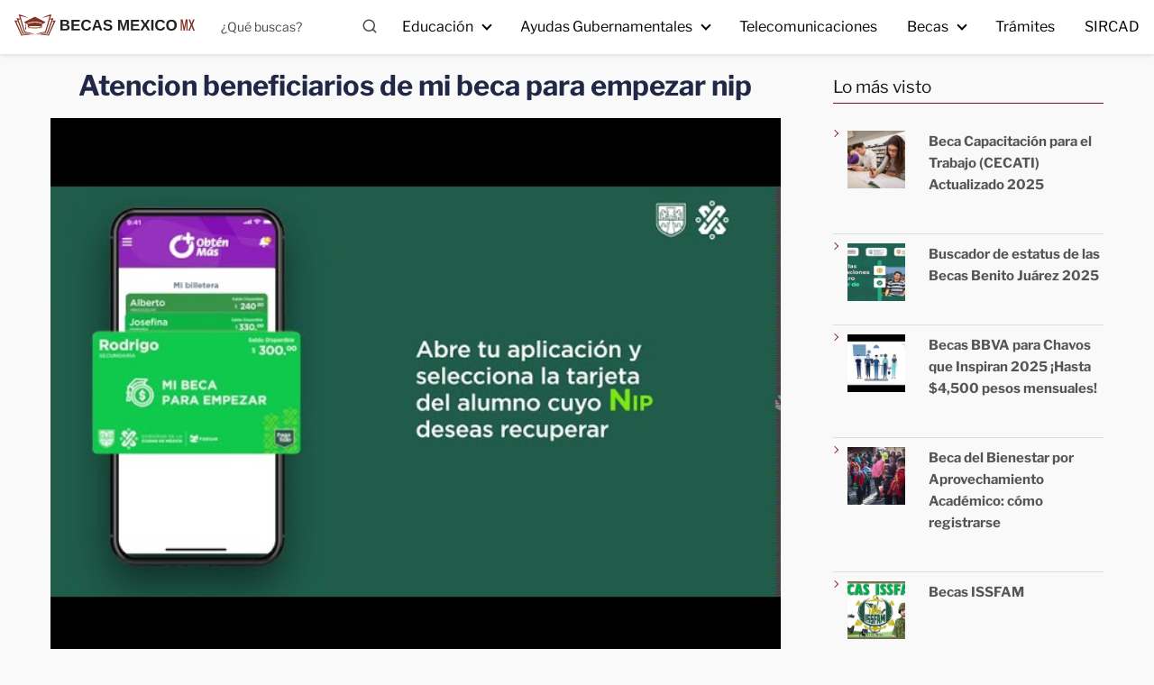

--- FILE ---
content_type: text/html; charset=UTF-8
request_url: https://becasmexicomx.com/atencion-beneficiarios-de-mi-beca-para-empezar-nip/
body_size: 16015
content:
<!DOCTYPE html>

<html lang="es" >
	
<head>
	
<meta charset="UTF-8">
<meta name="viewport" content="width=device-width, initial-scale=1.0, maximum-scale=2.0">
<meta name='robots' content='index, follow, max-image-preview:large, max-snippet:-1, max-video-preview:-1' />
	<style>img:is([sizes="auto" i], [sizes^="auto," i]) { contain-intrinsic-size: 3000px 1500px }</style>
	
	<!-- This site is optimized with the Yoast SEO Premium plugin v22.2 (Yoast SEO v25.0) - https://yoast.com/wordpress/plugins/seo/ -->
	<title>➤ Atencion beneficiarios de mi beca para empezar nip &gt; becasmexicomx.com</title>
	<meta name="description" content="Todo sobre &quot;Mi Beca para Empezar&quot;: Uso y Seguridad del NIP La obtención de una beca representa una ajuda indispensable para muchos estudiantes. &quot;Mi Beca" />
	<link rel="canonical" href="https://becasmexicomx.com/atencion-beneficiarios-de-mi-beca-para-empezar-nip/" />
	<meta property="og:locale" content="es_ES" />
	<meta property="og:type" content="article" />
	<meta property="og:title" content="Atencion beneficiarios de mi beca para empezar nip" />
	<meta property="og:description" content="Todo sobre &quot;Mi Beca para Empezar&quot;: Uso y Seguridad del NIP La obtención de una beca representa una ajuda indispensable para muchos estudiantes. &quot;Mi Beca" />
	<meta property="og:url" content="https://becasmexicomx.com/atencion-beneficiarios-de-mi-beca-para-empezar-nip/" />
	<meta property="og:site_name" content="Becas Mexico MX" />
	<meta property="article:published_time" content="2024-03-10T14:39:02+00:00" />
	<meta name="author" content="admin" />
	<meta name="twitter:card" content="summary_large_image" />
	<meta name="twitter:label1" content="Escrito por" />
	<meta name="twitter:data1" content="admin" />
	<meta name="twitter:label2" content="Tiempo de lectura" />
	<meta name="twitter:data2" content="2 minutos" />
	<script type="application/ld+json" class="yoast-schema-graph">{"@context":"https://schema.org","@graph":[{"@type":"Article","@id":"https://becasmexicomx.com/atencion-beneficiarios-de-mi-beca-para-empezar-nip/#article","isPartOf":{"@id":"https://becasmexicomx.com/atencion-beneficiarios-de-mi-beca-para-empezar-nip/"},"author":{"name":"admin","@id":"https://becasmexicomx.com/#/schema/person/b7696bd7339f250a97cf755827a87015"},"headline":"Atencion beneficiarios de mi beca para empezar nip","datePublished":"2024-03-10T14:39:02+00:00","mainEntityOfPage":{"@id":"https://becasmexicomx.com/atencion-beneficiarios-de-mi-beca-para-empezar-nip/"},"wordCount":422,"commentCount":0,"publisher":{"@id":"https://becasmexicomx.com/#organization"},"image":{"@id":"https://becasmexicomx.com/atencion-beneficiarios-de-mi-beca-para-empezar-nip/#primaryimage"},"thumbnailUrl":"https://becasmexicomx.com/wp-content/uploads/2024/03/atencion-beneficiarios-de-mi-beca-para-empezar-nip.jpg","articleSection":["Educación"],"inLanguage":"es","potentialAction":[{"@type":"CommentAction","name":"Comment","target":["https://becasmexicomx.com/atencion-beneficiarios-de-mi-beca-para-empezar-nip/#respond"]}]},{"@type":"WebPage","@id":"https://becasmexicomx.com/atencion-beneficiarios-de-mi-beca-para-empezar-nip/","url":"https://becasmexicomx.com/atencion-beneficiarios-de-mi-beca-para-empezar-nip/","name":"➤ Atencion beneficiarios de mi beca para empezar nip > becasmexicomx.com","isPartOf":{"@id":"https://becasmexicomx.com/#website"},"primaryImageOfPage":{"@id":"https://becasmexicomx.com/atencion-beneficiarios-de-mi-beca-para-empezar-nip/#primaryimage"},"image":{"@id":"https://becasmexicomx.com/atencion-beneficiarios-de-mi-beca-para-empezar-nip/#primaryimage"},"thumbnailUrl":"https://becasmexicomx.com/wp-content/uploads/2024/03/atencion-beneficiarios-de-mi-beca-para-empezar-nip.jpg","datePublished":"2024-03-10T14:39:02+00:00","description":"Todo sobre \"Mi Beca para Empezar\": Uso y Seguridad del NIP La obtención de una beca representa una ajuda indispensable para muchos estudiantes. \"Mi Beca","inLanguage":"es","potentialAction":[{"@type":"ReadAction","target":["https://becasmexicomx.com/atencion-beneficiarios-de-mi-beca-para-empezar-nip/"]}]},{"@type":"ImageObject","inLanguage":"es","@id":"https://becasmexicomx.com/atencion-beneficiarios-de-mi-beca-para-empezar-nip/#primaryimage","url":"https://becasmexicomx.com/wp-content/uploads/2024/03/atencion-beneficiarios-de-mi-beca-para-empezar-nip.jpg","contentUrl":"https://becasmexicomx.com/wp-content/uploads/2024/03/atencion-beneficiarios-de-mi-beca-para-empezar-nip.jpg","width":640,"height":480},{"@type":"WebSite","@id":"https://becasmexicomx.com/#website","url":"https://becasmexicomx.com/","name":"BECAS MÉXICO MX","description":"Información contrastada sobre todos los tipos de Becas que puedes optar en México reuniendo los correspondientes requisitos.","publisher":{"@id":"https://becasmexicomx.com/#organization"},"alternateName":"Información contrastada sobre todos los tipos de Becas que puedes optar en México reuniendo los correspondientes requisitos.","potentialAction":[{"@type":"SearchAction","target":{"@type":"EntryPoint","urlTemplate":"https://becasmexicomx.com/?s={search_term_string}"},"query-input":{"@type":"PropertyValueSpecification","valueRequired":true,"valueName":"search_term_string"}}],"inLanguage":"es"},{"@type":"Organization","@id":"https://becasmexicomx.com/#organization","name":"BECAS MÉXICO MX","url":"https://becasmexicomx.com/","logo":{"@type":"ImageObject","inLanguage":"es","@id":"https://becasmexicomx.com/#/schema/logo/image/","url":"https://becasmexicomx.com/wp-content/uploads/2024/03/cropped-ccdfaf635d524787b020f345f70538ff-1.png","contentUrl":"https://becasmexicomx.com/wp-content/uploads/2024/03/cropped-ccdfaf635d524787b020f345f70538ff-1.png","width":200,"height":30,"caption":"BECAS MÉXICO MX"},"image":{"@id":"https://becasmexicomx.com/#/schema/logo/image/"}},{"@type":"Person","@id":"https://becasmexicomx.com/#/schema/person/b7696bd7339f250a97cf755827a87015","name":"admin","image":{"@type":"ImageObject","inLanguage":"es","@id":"https://becasmexicomx.com/#/schema/person/image/","url":"https://secure.gravatar.com/avatar/95053f8d6c8c7d432025995216def0ab409305663fd1e34f80855561130c5eb7?s=96&d=mm&r=g","contentUrl":"https://secure.gravatar.com/avatar/95053f8d6c8c7d432025995216def0ab409305663fd1e34f80855561130c5eb7?s=96&d=mm&r=g","caption":"admin"},"sameAs":["https://becasmexicomx.com"]}]}</script>
	<!-- / Yoast SEO Premium plugin. -->


<link rel="alternate" type="application/rss+xml" title="Becas Mexico MX &raquo; Feed" href="https://becasmexicomx.com/feed/" />
<link rel="alternate" type="application/rss+xml" title="Becas Mexico MX &raquo; Feed de los comentarios" href="https://becasmexicomx.com/comments/feed/" />
<link rel="alternate" type="application/rss+xml" title="Becas Mexico MX &raquo; Comentario Atencion beneficiarios de mi beca para empezar nip del feed" href="https://becasmexicomx.com/atencion-beneficiarios-de-mi-beca-para-empezar-nip/feed/" />
<link rel='stylesheet' id='wp-block-library-css' href='https://becasmexicomx.com/wp-includes/css/dist/block-library/style.min.css?ver=6.8.1' type='text/css' media='all' />
<style id='classic-theme-styles-inline-css' type='text/css'>
/*! This file is auto-generated */
.wp-block-button__link{color:#fff;background-color:#32373c;border-radius:9999px;box-shadow:none;text-decoration:none;padding:calc(.667em + 2px) calc(1.333em + 2px);font-size:1.125em}.wp-block-file__button{background:#32373c;color:#fff;text-decoration:none}
</style>
<style id='global-styles-inline-css' type='text/css'>
:root{--wp--preset--aspect-ratio--square: 1;--wp--preset--aspect-ratio--4-3: 4/3;--wp--preset--aspect-ratio--3-4: 3/4;--wp--preset--aspect-ratio--3-2: 3/2;--wp--preset--aspect-ratio--2-3: 2/3;--wp--preset--aspect-ratio--16-9: 16/9;--wp--preset--aspect-ratio--9-16: 9/16;--wp--preset--color--black: #000000;--wp--preset--color--cyan-bluish-gray: #abb8c3;--wp--preset--color--white: #ffffff;--wp--preset--color--pale-pink: #f78da7;--wp--preset--color--vivid-red: #cf2e2e;--wp--preset--color--luminous-vivid-orange: #ff6900;--wp--preset--color--luminous-vivid-amber: #fcb900;--wp--preset--color--light-green-cyan: #7bdcb5;--wp--preset--color--vivid-green-cyan: #00d084;--wp--preset--color--pale-cyan-blue: #8ed1fc;--wp--preset--color--vivid-cyan-blue: #0693e3;--wp--preset--color--vivid-purple: #9b51e0;--wp--preset--gradient--vivid-cyan-blue-to-vivid-purple: linear-gradient(135deg,rgba(6,147,227,1) 0%,rgb(155,81,224) 100%);--wp--preset--gradient--light-green-cyan-to-vivid-green-cyan: linear-gradient(135deg,rgb(122,220,180) 0%,rgb(0,208,130) 100%);--wp--preset--gradient--luminous-vivid-amber-to-luminous-vivid-orange: linear-gradient(135deg,rgba(252,185,0,1) 0%,rgba(255,105,0,1) 100%);--wp--preset--gradient--luminous-vivid-orange-to-vivid-red: linear-gradient(135deg,rgba(255,105,0,1) 0%,rgb(207,46,46) 100%);--wp--preset--gradient--very-light-gray-to-cyan-bluish-gray: linear-gradient(135deg,rgb(238,238,238) 0%,rgb(169,184,195) 100%);--wp--preset--gradient--cool-to-warm-spectrum: linear-gradient(135deg,rgb(74,234,220) 0%,rgb(151,120,209) 20%,rgb(207,42,186) 40%,rgb(238,44,130) 60%,rgb(251,105,98) 80%,rgb(254,248,76) 100%);--wp--preset--gradient--blush-light-purple: linear-gradient(135deg,rgb(255,206,236) 0%,rgb(152,150,240) 100%);--wp--preset--gradient--blush-bordeaux: linear-gradient(135deg,rgb(254,205,165) 0%,rgb(254,45,45) 50%,rgb(107,0,62) 100%);--wp--preset--gradient--luminous-dusk: linear-gradient(135deg,rgb(255,203,112) 0%,rgb(199,81,192) 50%,rgb(65,88,208) 100%);--wp--preset--gradient--pale-ocean: linear-gradient(135deg,rgb(255,245,203) 0%,rgb(182,227,212) 50%,rgb(51,167,181) 100%);--wp--preset--gradient--electric-grass: linear-gradient(135deg,rgb(202,248,128) 0%,rgb(113,206,126) 100%);--wp--preset--gradient--midnight: linear-gradient(135deg,rgb(2,3,129) 0%,rgb(40,116,252) 100%);--wp--preset--font-size--small: 13px;--wp--preset--font-size--medium: 20px;--wp--preset--font-size--large: 36px;--wp--preset--font-size--x-large: 42px;--wp--preset--spacing--20: 0.44rem;--wp--preset--spacing--30: 0.67rem;--wp--preset--spacing--40: 1rem;--wp--preset--spacing--50: 1.5rem;--wp--preset--spacing--60: 2.25rem;--wp--preset--spacing--70: 3.38rem;--wp--preset--spacing--80: 5.06rem;--wp--preset--shadow--natural: 6px 6px 9px rgba(0, 0, 0, 0.2);--wp--preset--shadow--deep: 12px 12px 50px rgba(0, 0, 0, 0.4);--wp--preset--shadow--sharp: 6px 6px 0px rgba(0, 0, 0, 0.2);--wp--preset--shadow--outlined: 6px 6px 0px -3px rgba(255, 255, 255, 1), 6px 6px rgba(0, 0, 0, 1);--wp--preset--shadow--crisp: 6px 6px 0px rgba(0, 0, 0, 1);}:where(.is-layout-flex){gap: 0.5em;}:where(.is-layout-grid){gap: 0.5em;}body .is-layout-flex{display: flex;}.is-layout-flex{flex-wrap: wrap;align-items: center;}.is-layout-flex > :is(*, div){margin: 0;}body .is-layout-grid{display: grid;}.is-layout-grid > :is(*, div){margin: 0;}:where(.wp-block-columns.is-layout-flex){gap: 2em;}:where(.wp-block-columns.is-layout-grid){gap: 2em;}:where(.wp-block-post-template.is-layout-flex){gap: 1.25em;}:where(.wp-block-post-template.is-layout-grid){gap: 1.25em;}.has-black-color{color: var(--wp--preset--color--black) !important;}.has-cyan-bluish-gray-color{color: var(--wp--preset--color--cyan-bluish-gray) !important;}.has-white-color{color: var(--wp--preset--color--white) !important;}.has-pale-pink-color{color: var(--wp--preset--color--pale-pink) !important;}.has-vivid-red-color{color: var(--wp--preset--color--vivid-red) !important;}.has-luminous-vivid-orange-color{color: var(--wp--preset--color--luminous-vivid-orange) !important;}.has-luminous-vivid-amber-color{color: var(--wp--preset--color--luminous-vivid-amber) !important;}.has-light-green-cyan-color{color: var(--wp--preset--color--light-green-cyan) !important;}.has-vivid-green-cyan-color{color: var(--wp--preset--color--vivid-green-cyan) !important;}.has-pale-cyan-blue-color{color: var(--wp--preset--color--pale-cyan-blue) !important;}.has-vivid-cyan-blue-color{color: var(--wp--preset--color--vivid-cyan-blue) !important;}.has-vivid-purple-color{color: var(--wp--preset--color--vivid-purple) !important;}.has-black-background-color{background-color: var(--wp--preset--color--black) !important;}.has-cyan-bluish-gray-background-color{background-color: var(--wp--preset--color--cyan-bluish-gray) !important;}.has-white-background-color{background-color: var(--wp--preset--color--white) !important;}.has-pale-pink-background-color{background-color: var(--wp--preset--color--pale-pink) !important;}.has-vivid-red-background-color{background-color: var(--wp--preset--color--vivid-red) !important;}.has-luminous-vivid-orange-background-color{background-color: var(--wp--preset--color--luminous-vivid-orange) !important;}.has-luminous-vivid-amber-background-color{background-color: var(--wp--preset--color--luminous-vivid-amber) !important;}.has-light-green-cyan-background-color{background-color: var(--wp--preset--color--light-green-cyan) !important;}.has-vivid-green-cyan-background-color{background-color: var(--wp--preset--color--vivid-green-cyan) !important;}.has-pale-cyan-blue-background-color{background-color: var(--wp--preset--color--pale-cyan-blue) !important;}.has-vivid-cyan-blue-background-color{background-color: var(--wp--preset--color--vivid-cyan-blue) !important;}.has-vivid-purple-background-color{background-color: var(--wp--preset--color--vivid-purple) !important;}.has-black-border-color{border-color: var(--wp--preset--color--black) !important;}.has-cyan-bluish-gray-border-color{border-color: var(--wp--preset--color--cyan-bluish-gray) !important;}.has-white-border-color{border-color: var(--wp--preset--color--white) !important;}.has-pale-pink-border-color{border-color: var(--wp--preset--color--pale-pink) !important;}.has-vivid-red-border-color{border-color: var(--wp--preset--color--vivid-red) !important;}.has-luminous-vivid-orange-border-color{border-color: var(--wp--preset--color--luminous-vivid-orange) !important;}.has-luminous-vivid-amber-border-color{border-color: var(--wp--preset--color--luminous-vivid-amber) !important;}.has-light-green-cyan-border-color{border-color: var(--wp--preset--color--light-green-cyan) !important;}.has-vivid-green-cyan-border-color{border-color: var(--wp--preset--color--vivid-green-cyan) !important;}.has-pale-cyan-blue-border-color{border-color: var(--wp--preset--color--pale-cyan-blue) !important;}.has-vivid-cyan-blue-border-color{border-color: var(--wp--preset--color--vivid-cyan-blue) !important;}.has-vivid-purple-border-color{border-color: var(--wp--preset--color--vivid-purple) !important;}.has-vivid-cyan-blue-to-vivid-purple-gradient-background{background: var(--wp--preset--gradient--vivid-cyan-blue-to-vivid-purple) !important;}.has-light-green-cyan-to-vivid-green-cyan-gradient-background{background: var(--wp--preset--gradient--light-green-cyan-to-vivid-green-cyan) !important;}.has-luminous-vivid-amber-to-luminous-vivid-orange-gradient-background{background: var(--wp--preset--gradient--luminous-vivid-amber-to-luminous-vivid-orange) !important;}.has-luminous-vivid-orange-to-vivid-red-gradient-background{background: var(--wp--preset--gradient--luminous-vivid-orange-to-vivid-red) !important;}.has-very-light-gray-to-cyan-bluish-gray-gradient-background{background: var(--wp--preset--gradient--very-light-gray-to-cyan-bluish-gray) !important;}.has-cool-to-warm-spectrum-gradient-background{background: var(--wp--preset--gradient--cool-to-warm-spectrum) !important;}.has-blush-light-purple-gradient-background{background: var(--wp--preset--gradient--blush-light-purple) !important;}.has-blush-bordeaux-gradient-background{background: var(--wp--preset--gradient--blush-bordeaux) !important;}.has-luminous-dusk-gradient-background{background: var(--wp--preset--gradient--luminous-dusk) !important;}.has-pale-ocean-gradient-background{background: var(--wp--preset--gradient--pale-ocean) !important;}.has-electric-grass-gradient-background{background: var(--wp--preset--gradient--electric-grass) !important;}.has-midnight-gradient-background{background: var(--wp--preset--gradient--midnight) !important;}.has-small-font-size{font-size: var(--wp--preset--font-size--small) !important;}.has-medium-font-size{font-size: var(--wp--preset--font-size--medium) !important;}.has-large-font-size{font-size: var(--wp--preset--font-size--large) !important;}.has-x-large-font-size{font-size: var(--wp--preset--font-size--x-large) !important;}
:where(.wp-block-post-template.is-layout-flex){gap: 1.25em;}:where(.wp-block-post-template.is-layout-grid){gap: 1.25em;}
:where(.wp-block-columns.is-layout-flex){gap: 2em;}:where(.wp-block-columns.is-layout-grid){gap: 2em;}
:root :where(.wp-block-pullquote){font-size: 1.5em;line-height: 1.6;}
</style>
<link rel='stylesheet' id='contact-form-7-css' href='https://becasmexicomx.com/wp-content/plugins/contact-form-7/includes/css/styles.css?ver=6.0.6' type='text/css' media='all' />
<link rel='stylesheet' id='kk-star-ratings-css' href='https://becasmexicomx.com/wp-content/plugins/kk-star-ratings/src/core/public/css/kk-star-ratings.min.css?ver=5.4.10.2' type='text/css' media='all' />
<link rel='stylesheet' id='wpos-slick-style-css' href='https://becasmexicomx.com/wp-content/plugins/wp-trending-post-slider-and-widget/assets/css/slick.css?ver=1.8.3' type='text/css' media='all' />
<link rel='stylesheet' id='wtpsw-public-style-css' href='https://becasmexicomx.com/wp-content/plugins/wp-trending-post-slider-and-widget/assets/css/wtpsw-public.css?ver=1.8.3' type='text/css' media='all' />
<link rel='stylesheet' id='asap-style-css' href='https://becasmexicomx.com/wp-content/themes/asap/assets/css/main.min.css?ver=02140425' type='text/css' media='all' />
<style id='asap-style-inline-css' type='text/css'>
body {font-family: 'Libre Franklin', sans-serif !important;background: #f9f9f9;font-weight: 400 !important;}h1,h2,h3,h4,h5,h6 {font-family: 'Libre Franklin', sans-serif !important;font-weight: 700;line-height: 1.3;}h1 {color:#202747}h2,h5,h6{color:#0a0c01}h3{color:#202804}h4{color:#122103}.home-categories .article-loop:hover h3,.home-categories .article-loop:hover p {color:#122103 !important;}.grid-container .grid-item h2 {font-family: 'Poppins', sans-serif !important;font-weight: 700;font-size: 25px !important;line-height: 1.3;}.design-3 .grid-container .grid-item h2,.design-3 .grid-container .grid-item h2 {font-size: 25px !important;}.home-categories h2 {font-family: 'Poppins', sans-serif !important;font-weight: 700;font-size: calc(25px - 4px) !important;line-height: 1.3;}.home-categories .featured-post h3 {font-family: 'Poppins', sans-serif !important;font-weight: 700 !important;font-size: 25px !important;line-height: 1.3;}.home-categories .article-loop h3,.home-categories .regular-post h3 {font-family: 'Poppins', sans-serif !important;font-weight: 300 !important;}.home-categories .regular-post h3 {font-size: calc(18px - 1px) !important;}.home-categories .article-loop h3,.design-3 .home-categories .regular-post h3 {font-size: 18px !important;}.article-loop p,.article-loop h2,.article-loop h3,.article-loop h4,.article-loop span.entry-title, .related-posts p,.last-post-sidebar p,.woocommerce-loop-product__title {font-family: 'Libre Franklin', sans-serif !important;font-size: 18px !important;font-weight: 700 !important;}.article-loop-featured p,.article-loop-featured h2,.article-loop-featured h3 {font-family: 'Libre Franklin', sans-serif !important;font-size: 18px !important;font-weight: bold !important;}.article-loop .show-extract p,.article-loop .show-extract span {font-family: 'Libre Franklin', sans-serif !important;font-weight: 400 !important;}.home-categories .content-area .show-extract p {font-size: calc(18px - 2px) !important;}a {color: #0183e4;}.the-content .post-index span,.des-category .post-index span {font-size:18px;}.the-content .post-index li,.the-content .post-index a,.des-category .post-index li,.des-category .post-index a,.comment-respond > p > span > a,.asap-pros-cons-title span,.asap-pros-cons ul li span,.woocommerce #reviews #comments ol.commentlist li .comment-text p,.woocommerce #review_form #respond p,.woocommerce .comment-reply-title,.woocommerce form .form-row label, .woocommerce-page form .form-row label {font-size: calc(18px - 2px);}.content-tags a,.tagcloud a {border:1px solid #0183e4;}.content-tags a:hover,.tagcloud a:hover {color: #0183e499;}p,.the-content ul li,.the-content ol li,.content-wc ul li.content-wc ol li {color: #181818;font-size: 18px;line-height: 1.6;}.comment-author cite,.primary-sidebar ul li a,.woocommerce ul.products li.product .price,span.asap-author,.content-cluster .show-extract span,.home-categories h2 a {color: #181818;}.comment-body p,#commentform input,#commentform textarea{font-size: calc(18px - 2px);}.social-title,.primary-sidebar ul li a {font-size: calc(18px - 3px);}.breadcrumb a,.breadcrumb span,.woocommerce .woocommerce-breadcrumb {font-size: calc(18px - 5px);}.content-footer p,.content-footer li,.content-footer .widget-bottom-area,.search-header input:not([type=submit]):not([type=radio]):not([type=checkbox]):not([type=file]) {font-size: calc(18px - 4px) !important;}.search-header input:not([type=submit]):not([type=radio]):not([type=checkbox]):not([type=file]) {border:1px solid #00000026 !important;}h1 {font-size: 31px;}.archive .content-loop h1 {font-size: calc(31px - 2px);}.asap-hero h1 {font-size: 32px;}h2 {font-size: 24px;}h3 {font-size: 22px;}h4 {font-size: 20px;}.site-header,#cookiesbox {background: #ffffff;}.site-header-wc a span.count-number {border:1px solid #000000;}.content-footer {background: #ffffff;}.comment-respond > p,.area-comentarios ol > p,.error404 .content-loop p + p,.search .content-loop .search-home + p {border-bottom:1px solid #80122b}.home-categories h2:after {background: #80122b}.pagination a,.nav-links a,.woocommerce #respond input#submit,.woocommerce a.button, .woocommerce button.button,.woocommerce input.button,.woocommerce #respond input#submit.alt,.woocommerce a.button.alt,.woocommerce button.button.alt,.woocommerce input.button.alt,.wpcf7-form input.wpcf7-submit,.woocommerce-pagination .page-numbers a,.woocommerce-pagination .page-numbers span {background: #80122b;color: #FFFFFF !important;}.woocommerce div.product .woocommerce-tabs ul.tabs li.active {border-bottom: 2px solid #80122b;}.pagination a:hover,.nav-links a:hover,.woocommerce-pagination .page-numbers a:hover,.woocommerce-pagination .page-numbers span:hover {background: #80122bB3;}.woocommerce-pagination .page-numbers .current {background: #f9f9f9;color: #181818 !important;}.article-loop a span.entry-title{color:#181818 !important;}.article-loop a:hover p,.article-loop a:hover h2,.article-loop a:hover h3,.article-loop a:hover span.entry-title,.home-categories-h2 h2 a:hover {color: #0183e4 !important;}.article-loop.custom-links a:hover span.entry-title,.asap-loop-horizontal .article-loop a:hover span.entry-title {color: #181818 !important;}#commentform input,#commentform textarea {border: 2px solid #80122b;font-weight: 400 !important;}.content-loop,.content-loop-design {max-width: 1200px;}.site-header-content,.site-header-content-top {max-width: 1400px;}.content-footer {max-width: calc(1400px - 32px); }.content-footer-social {background: #ffffff1A;}.content-single {max-width: 1200px;}.content-page {max-width: 1200px;}.content-wc {max-width: 980px;}.reply a,.go-top {background: #80122b;color: #FFFFFF;}.reply a {border: 2px solid #80122b;}#commentform input[type=submit] {background: #80122b;color: #FFFFFF;}.site-header a,header,header label,.site-name h1 {color: #000000;}.content-footer a,.content-footer p,.content-footer .widget-area,.content-footer .widget-content-footer-bottom {color: #000000;}header .line {background: #000000;}.site-logo img {max-width: 250px;width:100%;}.content-footer .logo-footer img {max-width: 250px;}.search-header {margin-left: 0px;}.primary-sidebar {width:300px;}p.sidebar-title {font-size:calc(18px + 1px);}.comment-respond > p,.area-comentarios ol > p,.asap-subtitle,.asap-subtitle p {font-size:calc(18px + 2px);}.popular-post-sidebar ol a {color:#181818;font-size:calc(18px - 2px);}.popular-post-sidebar ol li:before,.primary-sidebar div ul li:before {border-color: #80122b;}.search-form input[type=submit] {background:#ffffff;}.search-form {border:2px solid #80122b;}.sidebar-title:after {background:#80122b;}.single-nav .nav-prev a:before, .single-nav .nav-next a:before {border-color:#80122b;}.single-nav a {color:#181818;font-size:calc(18px - 3px);}.the-content .post-index {border-top:2px solid #80122b;}.the-content .post-index #show-table {color:#0183e4;font-size: calc(18px - 3px);font-weight: 400;}.the-content .post-index .btn-show {font-size: calc(18px - 3px) !important;}.search-header form {width:200px;}.site-header .site-header-wc svg {stroke:#000000;}.item-featured {color:#FFFFFF;background:#dd9933;}.item-new {color:#FFFFFF;background:#e83030;}.asap-style1.asap-popular ol li:before {border:1px solid #181818;}.asap-style2.asap-popular ol li:before {border:2px solid #80122b;}.category-filters a.checked .checkbox {background-color: #80122b; border-color: #80122b;background-image: url('data:image/svg+xml;charset=UTF-8,<svg viewBox="0 0 16 16" fill="%23FFFFFF" xmlns="http://www.w3.org/2000/svg"><path d="M5.5 11.793l-3.646-3.647.708-.707L5.5 10.379l6.646-6.647.708.707-7.354 7.354z"/></svg>');}.category-filters a:hover .checkbox {border-color: #80122b;}.design-2 .content-area.latest-post-container,.design-3 .regular-posts {grid-template-columns: repeat(4, 1fr);}.checkbox .check-table svg {stroke:#80122b;}.article-content,#commentform input, #commentform textarea,.reply a,.woocommerce #respond input#submit, .woocommerce #respond input#submit.alt,.woocommerce-address-fields__field-wrapper input,.woocommerce-EditAccountForm input,.wpcf7-form input,.wpcf7-form textarea,.wpcf7-form input.wpcf7-submit,.grid-container .grid-item,.design-1 .featured-post-img,.design-1 .regular-post-img,.design-1 .lastest-post-img,.design-2 .featured-post-img,.design-2 .regular-post-img,.design-2 .lastest-post-img,.design-2 .grid-item,.design-2 .grid-item .grid-image-container,.design-2 .regular-post,.home.design-2.asap-box-design .article-loop,.design-3 .featured-post-img,.design-3 .regular-post-img,.design-3 .lastest-post-img {border-radius: 10px !important;}.pagination a, .pagination span, .nav-links a {border-radius:50%;min-width:2.5rem;}.reply a {padding:6px 8px !important;}.asap-icon,.asap-icon-single {border-radius:50%;}.asap-icon{margin-right:1px;padding:.6rem !important;}.content-footer-social {border-top-left-radius:10px;border-top-right-radius:10px;}.item-featured,.item-new,.average-rating-loop {border-radius:2px;}.content-item-category > span {border-top-left-radius: 3px;border-top-right-radius: 3px;}.woocommerce span.onsale,.woocommerce a.button,.woocommerce button.button, .woocommerce input.button, .woocommerce a.button.alt, .woocommerce button.button.alt, .woocommerce input.button.alt,.product-gallery-summary .quantity input,#add_payment_method table.cart input,.woocommerce-cart table.cart input, .woocommerce-checkout table.cart input,.woocommerce div.product form.cart .variations select {border-radius:2rem !important;}.search-home input {border-radius:2rem !important;padding: 0.875rem 1.25rem !important;}.search-home button.s-btn {margin-right:1.25rem !important;}#cookiesbox p,#cookiesbox a {color: #000000;}#cookiesbox button {background: #000000;color:#ffffff;}@media (max-width: 1050px) and (min-width:481px) {.article-loop-featured .article-image-featured {border-radius: 10px !important;}}@media (min-width:1050px) { #autocomplete-results {border-radius:3px;}ul.sub-menu,ul.sub-menu li {border-radius:10px;}.search-header input {border-radius:2rem !important;padding: 0 3 0 .85rem !important;}.search-header button.s-btn {width:2.65rem !important;}.site-header .asap-icon svg { stroke: #000000 !important;}.home .content-loop {padding-top: 1.75rem;}}@media (min-width:1050px) {.content-footer {border-top-left-radius:10px;border-top-right-radius:10px;}}.article-content {height:196px;}.content-thin .content-cluster .article-content {height:160px !important;}.last-post-sidebar .article-content {height: 140px;margin-bottom: 8px}.related-posts .article-content {height: 120px;}.asap-box-design .related-posts .article-content {min-height:120px !important;}.asap-box-design .content-thin .content-cluster .article-content {heigth:160px !important;min-height:160px !important;}@media (max-width:1050px) { .last-post-sidebar .article-content,.related-posts .article-content {height: 150px !important}}@media (max-width: 480px) {.article-content {height: 180px}}@media (min-width:480px){.asap-box-design .article-content:not(.asap-box-design .last-post-sidebar .article-content) {min-height:196px;}.asap-loop-horizontal .content-thin .asap-columns-1 .content-cluster .article-image,.asap-loop-horizontal .content-thin .asap-columns-1 .content-cluster .article-content {height:100% !important;}.asap-loop-horizontal .asap-columns-1 .article-image:not(.asap-loop-horizontal .last-post-sidebar .asap-columns-1 .article-image), .asap-loop-horizontal .asap-columns-1 .article-content:not(.asap-loop-horizontal .last-post-sidebar .asap-columns-1 .article-content) {height:100% !important;}.asap-loop-horizontal .asap-columns-2 .article-image,.asap-loop-horizontal .asap-columns-2 .article-content,.asap-loop-horizontal .content-thin .asap-columns-2 .content-cluster .article-image,.asap-loop-horizontal .content-thin .asap-columns-2 .content-cluster .article-content {min-height:140px !important;height:100% !important;}.asap-loop-horizontal .asap-columns-3 .article-image,.asap-loop-horizontal .asap-columns-3 .article-content,.asap-loop-horizontal .content-thin .asap-columns-3 .content-cluster .article-image,.asap-loop-horizontal .content-thin .asap-columns-3 .content-cluster .article-content {min-height:120px !important;height:100% !important;}.asap-loop-horizontal .asap-columns-4 .article-image,.asap-loop-horizontal .asap-columns-4 .article-content,.asap-loop-horizontal .content-thin .asap-columns-4 .content-cluster .article-image,.asap-loop-horizontal .content-thin .asap-columns-4.content-cluster .article-content {min-height:100px !important;height:100% !important;}.asap-loop-horizontal .asap-columns-5 .article-image,.asap-loop-horizontal .asap-columns-5 .article-content,.asap-loop-horizontal .content-thin .asap-columns-5 .content-cluster .article-image,.asap-loop-horizontal .content-thin .asap-columns-5 .content-cluster .article-content {min-height:90px !important;height:100% !important;}}.article-loop .article-image,.article-loop a p,.article-loop img,.article-image-featured,input,textarea,a { transition:all .2s; }.article-loop:hover .article-image,.article-loop:hover img{transform:scale(1.05) }.the-content .post-index #index-table{display:none;}.the-content .post-index {background:#80122b1A !important;border:1px solid #80122b !important;}.the-content .post-index .checkbox .check-table svg {stroke-width:1 !important;}@media(max-width: 480px) {h1, .archive .content-loop h1 {font-size: calc(31px - 8px);}.asap-hero h1 {font-size: calc(32px - 8px);}h2 {font-size: calc(24px - 4px);}h3 {font-size: calc(22px - 4px);}.article-loop-featured .article-image-featured {border-radius: 10px !important;}}@media(min-width:1050px) {.content-thin {width: calc(95% - 300px);}#menu>ul {font-size: calc(18px - 2px);} #menu ul .menu-item-has-children:after {border: solid #000000;border-width: 0 2px 2px 0;}}@media(max-width:1050px) {#menu ul li .sub-menu li a:hover { color:#0183e4 !important;}#menu ul>li ul>li>a{font-size: calc(18px - 2px);}}.last-post-sidebar {padding:0;margin-bottom:2rem !important;}.last-post-sidebar .article-loop a {display:flex !important;align-items: center;}.last-post-sidebar .article-loop p {width:100%;text-align:left !important;margin-bottom:0;font-size: calc(18px - 2px) !important;}.last-post-sidebar .article-content {margin-bottom:0 !important;margin-right:.5rem;min-width:120px;}.last-post-sidebar .article-image {height:90px !important;min-width:120px;}.last-post-sidebar article {margin-bottom:1.5rem !important;}.asap-box-design .last-post-sidebar .article-loop a {flex-direction: row;}.asap-box-design .last-post-sidebar .asap-box-container p {margin-bottom:0 !important;padding:0 10px 0 10px !important;} .asap-box-design .last-post-sidebar article:last-child { margin-bottom:3.5rem !important;}.last-post-sidebar .article-content {height:90px !important;}.the-content ul:not(#index-table) li::marker {color: #80122b;}.the-content ol:not(.post-index ol) > li::before {content: counter(li);counter-increment: li;left: -1.5em;top: 65%;color:#FFFFFF;background: #80122b;height: 1.4em;min-width: 1.22em;padding: 1px 1px 1px 2px;border-radius: 6px;border: 1px solid #80122b;line-height: 1.5em;font-size: 22px;text-align: center;font-weight: normal;float: left !important;margin-right: 14px;margin-top: 8px;}.the-content ol:not(.post-index ol) {counter-reset: li;list-style: none;padding: 0;margin-bottom: 2rem;text-shadow: 0 1px 0 rgb(255 255 255 / 50%);}.the-content ol:not(.post-index ol) > li {position: relative;display: block;padding: 0.5rem 0 0;margin: 0.5rem 0 1rem !important;border-radius: 10px;text-decoration: none;margin-left: 2px;}.asap-date-loop {font-size: calc(18px - 5px) !important;text-align:center;}.sticky {top: 22px !important;}.the-content h2:before,.the-content h2 span:before{margin-top: -20px;height: 20px;}header {position:relative !important;}@media (max-width: 1050px) {.content-single,.content-page {padding-top: 0 !important;}.content-loop {padding: 2rem;}.author .content-loop, .category .content-loop {padding: 1rem 2rem 2rem 2rem;}}.site-header {box-shadow: 0 1px 12px rgb(0 0 0 / 30%);}.content-footer .widget-area {padding-right:2rem;}footer {background: #ffffff;}.content-footer {padding:20px;}.content-footer p.widget-title {margin-bottom:10px;}.content-footer .logo-footer {width:100%;align-items:flex-start;}.content-footer-social {width: 100%;}.content-single,content-page {margin-bottom:2rem;}.content-footer-social > div {max-width: calc(1400px - 32px);margin:0 auto;}.content-footer .widget-bottom-area {margin-top:1.25rem;}.content-footer .widget-bottom-title {display: none;}@media (min-width:1050px) {.content-footer {padding:30px 0;}.content-footer .logo-footer {margin:0 1rem 0 0 !important;padding-right:2rem !important;}}@media (max-width:1050px) {.content-footer .logo-footer {margin:0 0 1rem 0 !important;}.content-footer .widget-area {margin-top:2rem !important;}} .asap-box-design .the-content .post-index { background:#f9f9f9 !important;}.asap-box-design .asap-user-comment-text {background:#f9f9f9;}.asap-box-design .asap-user-comment-text:before {border-bottom: 8px solid #f9f9f9;}@media(max-width:1050px){.content-cluster {padding: 0.5rem 0 0 !important;}}.asap-box-design .asap-show-desc .asap-box-container {flex-direction:column;justify-content:flex-start !important;align-items: flex-start !important;padding:1.5rem;}.asap-box-design .asap-show-desc .asap-box-container .show-extract span {margin-top:6px;margin-bottom:0 !important;}.asap-box-design .article-loop.asap-show-desc span.entry-title {text-align:left !important;padding:0 !important;margin-bottom: 8px !important;padding: 0 10px 0 0 !important;}.asap-box-design .asap-content-box .the-content {padding-top: 0 !important;}.asap-box-design .asap-content-box .post-thumbnail {margin-bottom: 1.5rem !important;}@media (max-width: 1050px) {header label {width: 64px;height: 64px;position: fixed;padding:0;right: 1.5rem;bottom: 6rem;border-radius: 50%;-webkit-box-shadow: 0px 4px 8px 0px rgba(0,0,0,0.5);box-shadow: 0px 4px 8px 0px rgba(0,0,0,0.5);background-color: #fff;-webkit-transition: 300ms ease all;transition: 300ms ease all;z-index:101;display: flex; align-items: center;}.site-header-content {justify-content: center;}.line {background:#282828 !important;}.circle {margin:0 auto;width: 24px;height: 24px;}#menu {top:0;margin-top:0;}}.search-header input {background:#FFFFFF !important;}.search-header button.s-btn,.search-header input::placeholder {color: #484848 !important;opacity:1 !important;}.search-header button.s-btn:hover {opacity:.7 !important;}.search-header input:not([type=submit]):not([type=radio]):not([type=checkbox]):not([type=file]) {border-color: #FFFFFF !important;}@media(min-width:768px) {.design-1 .grid-container .grid-item.item-2 h2,.design-1 .grid-container .grid-item.item-4 h2 {font-size: calc(25px - 8px) !important;}}@media (max-width: 768px) {.woocommerce ul.products[class*="columns-"] li.product,.woocommerce-page ul.products[class*="columns-"] li.product {width: 50% !important;}}
</style>
<script type="text/javascript" src="https://becasmexicomx.com/wp-includes/js/jquery/jquery.min.js?ver=3.7.1" id="jquery-core-js"></script>
<script type="text/javascript" src="https://becasmexicomx.com/wp-includes/js/jquery/jquery-migrate.min.js?ver=3.4.1" id="jquery-migrate-js"></script>

<link rel='shortlink' href='https://becasmexicomx.com/?p=792' />
		<!-- Custom Logo: hide header text -->
		<style id="custom-logo-css" type="text/css">
			.site-title, .site-description {
				position: absolute;
				clip-path: inset(50%);
			}
		</style>
		<link rel="alternate" title="oEmbed (JSON)" type="application/json+oembed" href="https://becasmexicomx.com/wp-json/oembed/1.0/embed?url=https%3A%2F%2Fbecasmexicomx.com%2Fatencion-beneficiarios-de-mi-beca-para-empezar-nip%2F" />
<link rel="alternate" title="oEmbed (XML)" type="text/xml+oembed" href="https://becasmexicomx.com/wp-json/oembed/1.0/embed?url=https%3A%2F%2Fbecasmexicomx.com%2Fatencion-beneficiarios-de-mi-beca-para-empezar-nip%2F&#038;format=xml" />
<meta name="theme-color" content="#ffffff"><link rel="preload" as="image" href="https://becasmexicomx.com/wp-content/uploads/2024/03/atencion-beneficiarios-de-mi-beca-para-empezar-nip.jpg" imagesrcset="https://becasmexicomx.com/wp-content/uploads/2024/03/atencion-beneficiarios-de-mi-beca-para-empezar-nip.jpg 640w, https://becasmexicomx.com/wp-content/uploads/2024/03/atencion-beneficiarios-de-mi-beca-para-empezar-nip-300x225.jpg 300w" imagesizes="(max-width: 640px) 100vw, 640px" /><style>@font-face {
            font-family: "Libre Franklin";
            font-style: normal;
            font-weight: 400;
            src: local(""),
            url("https://becasmexicomx.com/wp-content/themes/asap/assets/fonts/libre-franklin-400.woff2") format("woff2"),
            url("https://becasmexicomx.com/wp-content/themes/asap/assets/fonts/libre-franklin-400.woff") format("woff");
            font-display: swap;
        } @font-face {
            font-family: "Libre Franklin";
            font-style: normal;
            font-weight: 700;
            src: local(""),
            url("https://becasmexicomx.com/wp-content/themes/asap/assets/fonts/libre-franklin-700.woff2") format("woff2"),
            url("https://becasmexicomx.com/wp-content/themes/asap/assets/fonts/libre-franklin-700.woff") format("woff");
            font-display: swap;
        } @font-face {
            font-family: "Poppins";
            font-style: normal;
            font-weight: 300;
            src: local(""),
            url("https://becasmexicomx.com/wp-content/themes/asap/assets/fonts/poppins-300.woff2") format("woff2"),
            url("https://becasmexicomx.com/wp-content/themes/asap/assets/fonts/poppins-300.woff") format("woff");
            font-display: swap;
        } @font-face {
            font-family: "Poppins";
            font-style: normal;
            font-weight: 700;
            src: local(""),
            url("https://becasmexicomx.com/wp-content/themes/asap/assets/fonts/poppins-700.woff2") format("woff2"),
            url("https://becasmexicomx.com/wp-content/themes/asap/assets/fonts/poppins-700.woff") format("woff");
            font-display: swap;
        } </style>


    <!-- Schema: Organization -->
    
        <script type="application/ld+json">
    	{"@context":"http:\/\/schema.org","@type":"Organization","name":"Becas Mexico MX","alternateName":"Informaci\u00f3n contrastada sobre todos los tipos de Becas que puedes optar en M\u00e9xico reuniendo los correspondientes requisitos.","url":"https:\/\/becasmexicomx.com","logo":"https:\/\/becasmexicomx.com\/wp-content\/uploads\/2024\/03\/cropped-ccdfaf635d524787b020f345f70538ff-1.png"}    </script>
    

    <!-- Schema: Article -->
                    <script type="application/ld+json">
            {"@context":"https:\/\/schema.org","@type":"Article","mainEntityOfPage":{"@type":"WebPage","@id":"https:\/\/becasmexicomx.com\/atencion-beneficiarios-de-mi-beca-para-empezar-nip\/"},"headline":"Atencion beneficiarios de mi beca para empezar nip","image":{"@type":"ImageObject","url":"https:\/\/becasmexicomx.com\/wp-content\/uploads\/2024\/03\/atencion-beneficiarios-de-mi-beca-para-empezar-nip.jpg"},"author":{"@type":"Person","name":"admin","sameAs":"https:\/\/becasmexicomx.com\/author\/admin\/"},"publisher":{"@type":"Organization","name":"Becas Mexico MX","logo":{"@type":"ImageObject","url":"https:\/\/becasmexicomx.com\/wp-content\/uploads\/2024\/03\/cropped-ccdfaf635d524787b020f345f70538ff-1.png"}},"datePublished":"2024-03-10T14:39:02+00:00","dateModified":"2024-03-10T14:39:02+00:00"}        </script>
    


    <!-- Schema: Search -->
    
            <script type="application/ld+json">
            {"@context":"https:\/\/schema.org","@type":"WebSite","url":"https:\/\/becasmexicomx.com","potentialAction":{"@type":"SearchAction","target":{"@type":"EntryPoint","urlTemplate":"https:\/\/becasmexicomx.com\/?s={s}"},"query-input":"required name=s"}}        </script>
    



    <!-- Schema: Video -->
    
<link rel="icon" href="https://becasmexicomx.com/wp-content/uploads/2024/03/ccdfaf635d524787b020f345f70538ff-2-150x150.png" sizes="32x32" />
<link rel="icon" href="https://becasmexicomx.com/wp-content/uploads/2024/03/ccdfaf635d524787b020f345f70538ff-2.png" sizes="192x192" />
<link rel="apple-touch-icon" href="https://becasmexicomx.com/wp-content/uploads/2024/03/ccdfaf635d524787b020f345f70538ff-2.png" />
<meta name="msapplication-TileImage" content="https://becasmexicomx.com/wp-content/uploads/2024/03/ccdfaf635d524787b020f345f70538ff-2.png" />
		<style type="text/css" id="wp-custom-css">
			h2 {
    background-color: #80122b;
    color: white;
    border-radius: 8px;
    margin-bottom: 20px;
    margin-top: 20px;
    text-align: center;
    padding: 10px;
}


h3 {
    color: #80122b;
    border-radius: 8px;
    margin-bottom: 20px;
    margin-top: 20px;
    text-align: center;
    padding: 10px;
}


h1 {
    text-align: center;
}


.the-content .post-index {
    background: #fff !important;
    border-left: none;
    border-radius: 40px;
    border-right: none;
    box-shadow: 0 10px 26px rgba(0, 0, 0, 0.125);
    margin-top: 26px !important;
	  max-width: 500px;
}		</style>
			
		<script async src="https://pagead2.googlesyndication.com/pagead/js/adsbygoogle.js?client=ca-pub-4283045037129590"
     crossorigin="anonymous"></script>
</head>
	
<body class="wp-singular single postid-792 wp-theme-asap asap-box-design">
	
	
<div id="menu-overlay"></div>
	
	
	

	
<header class="site-header">

	<div class="site-header-content">
		
				
		
	
		<div class="site-logo"><a href="https://becasmexicomx.com/" class="custom-logo-link" rel="home"><img width="200" height="30" src="https://becasmexicomx.com/wp-content/uploads/2024/03/cropped-ccdfaf635d524787b020f345f70538ff-1.png" class="custom-logo" alt="Becas Mexico MX" decoding="async" /></a></div>

		

			
	
	<div class="search-header">
	    <form action="https://becasmexicomx.com/" method="get">
	        <input autocomplete="off" id="search-header" placeholder="¿Qué buscas?" value="" name="s" required>
	        <button class="s-btn" type="submit" aria-label="Buscar">
	            <svg xmlns="http://www.w3.org/2000/svg" viewBox="0 0 24 24">
	                <circle cx="11" cy="11" r="8"></circle>
	                <line x1="21" y1="21" x2="16.65" y2="16.65"></line>
	            </svg>
	        </button>
	    </form>
	    <div id="autocomplete-results">
		    <ul id="results-list">
		    </ul>
		    <div id="view-all-results" style="display: none;">
		        <a href="#" id="view-all-link" class="view-all-button">Ver todos los resultados</a>
		    </div>
		</div>
	</div>

			
						
			
		
		

<div>
	
		
	<input type="checkbox" id="btn-menu" />
	
	<label id="nav-icon" for="btn-menu">

		<div class="circle nav-icon">

			<span class="line top"></span>
			<span class="line middle"></span>
			<span class="line bottom"></span>

		</div>
		
	</label>
	
	
	<nav id="menu" itemscope="itemscope" itemtype="http://schema.org/SiteNavigationElement" role="navigation"  class="asap-float"  >
		
		
		<div class="search-responsive">

			<form action="https://becasmexicomx.com/" method="get">
				
				<input autocomplete="off" id="search-menu" placeholder="¿Qué buscas?" value="" name="s" required>
				
												
				<button class="s-btn" type="submit" aria-label="Buscar">
					<svg xmlns="http://www.w3.org/2000/svg" viewBox="0 0 24 24">
						<circle cx="11" cy="11" r="8"></circle>
						<line x1="21" y1="21" x2="16.65" y2="16.65"></line>
					</svg>
				</button>
				
			</form>	

		</div>

		
		<ul id="menu-header" class="header-menu"><li id="menu-item-842" class="menu-item menu-item-type-taxonomy menu-item-object-category current-post-ancestor current-menu-parent current-post-parent menu-item-has-children menu-item-842"><a href="https://becasmexicomx.com/category/educacion/" itemprop="url">Educación</a>
<ul class="sub-menu">
	<li id="menu-item-1032" class="menu-item menu-item-type-custom menu-item-object-custom menu-item-1032"><a href="https://becasmexicomx.com/becas-benito-juarez-que-es-estrategia-escuela-x-escuela/" itemprop="url">Escuela X Escuela</a></li>
</ul>
</li>
<li id="menu-item-843" class="menu-item menu-item-type-taxonomy menu-item-object-category menu-item-has-children menu-item-843"><a href="https://becasmexicomx.com/category/ayudas-gubernamentales/" itemprop="url">Ayudas Gubernamentales</a>
<ul class="sub-menu">
	<li id="menu-item-1030" class="menu-item menu-item-type-custom menu-item-object-custom menu-item-1030"><a href="https://becasmexicomx.com/cfdi-talones-de-pago-issste/" itemprop="url">CFDI Issste</a></li>
	<li id="menu-item-1031" class="menu-item menu-item-type-custom menu-item-object-custom menu-item-1031"><a href="https://becasmexicomx.com/cedula-de-solicitud-de-incorporacion/" itemprop="url">CSI Becas</a></li>
</ul>
</li>
<li id="menu-item-844" class="menu-item menu-item-type-taxonomy menu-item-object-category menu-item-844"><a href="https://becasmexicomx.com/category/telecomunicaciones/" itemprop="url">Telecomunicaciones</a></li>
<li id="menu-item-884" class="menu-item menu-item-type-taxonomy menu-item-object-category menu-item-has-children menu-item-884"><a href="https://becasmexicomx.com/category/becas/" itemprop="url">Becas</a>
<ul class="sub-menu">
	<li id="menu-item-1026" class="menu-item menu-item-type-custom menu-item-object-custom menu-item-1026"><a href="https://becasmexicomx.com/becas-benito-juarez-buscador-de-estatus-2024/" itemprop="url">Buscador de Estatus Becas Benito Juárez 2024</a></li>
	<li id="menu-item-1027" class="menu-item menu-item-type-custom menu-item-object-custom menu-item-1027"><a href="https://becasmexicomx.com/sistema-de-citas-becas-benito-juarez-como-agendar-una-cita/" itemprop="url">Citas Becas Benito Juárez</a></li>
	<li id="menu-item-1080" class="menu-item menu-item-type-custom menu-item-object-custom menu-item-1080"><a href="https://becasmexicomx.com/becas-uag/" itemprop="url">Becas UAG</a></li>
	<li id="menu-item-1028" class="menu-item menu-item-type-custom menu-item-object-custom menu-item-1028"><a href="https://becasmexicomx.com/becas-issfam/" itemprop="url">Becas issfam</a></li>
	<li id="menu-item-1033" class="menu-item menu-item-type-custom menu-item-object-custom menu-item-1033"><a href="https://becasmexicomx.com/beca-de-estimulo-institucional-de-formacion-de-investigadores-beifi/" itemprop="url">BEIFI</a></li>
	<li id="menu-item-1034" class="menu-item menu-item-type-custom menu-item-object-custom menu-item-1034"><a href="https://becasmexicomx.com/becas-issfam/" itemprop="url">ISSFAM Becas</a></li>
</ul>
</li>
<li id="menu-item-885" class="menu-item menu-item-type-taxonomy menu-item-object-category menu-item-885"><a href="https://becasmexicomx.com/category/tramites/" itemprop="url">Trámites</a></li>
<li id="menu-item-1029" class="menu-item menu-item-type-custom menu-item-object-custom menu-item-1029"><a href="https://becasmexicomx.com/pasos-crear-contrasena-sircad/" itemprop="url">SIRCAD</a></li>
</ul>		
				
	</nav> 
	
</div>					
	</div>
	
</header>



<main class="content-single">
	
			
			
		
					
	<article class="content-thin">
				
		
		

	
	
		
		
				    <h1>Atencion beneficiarios de mi beca para empezar nip</h1>
		
			
		
		
		
					

	

	
	
	

	
	

	

		
		
		
	
	<div class="asap-content-box">
			
			
	
	<div class="post-thumbnail"><img width="640" height="480" src="https://becasmexicomx.com/wp-content/uploads/2024/03/atencion-beneficiarios-de-mi-beca-para-empezar-nip.jpg" class="attachment-large size-large wp-post-image" alt="" decoding="async" fetchpriority="high" srcset="https://becasmexicomx.com/wp-content/uploads/2024/03/atencion-beneficiarios-de-mi-beca-para-empezar-nip.jpg 640w, https://becasmexicomx.com/wp-content/uploads/2024/03/atencion-beneficiarios-de-mi-beca-para-empezar-nip-300x225.jpg 300w" sizes="(max-width: 640px) 100vw, 640px" /></div>

		

	
	<div class="the-content">
	
	<article>
<div class="post-index"><span>Tabla de contenidos<span class="btn-show"><label class="checkbox"><input type="checkbox"/ ><span class="check-table" ><svg xmlns="http://www.w3.org/2000/svg" viewBox="0 0 24 24"><path stroke="none" d="M0 0h24v24H0z" fill="none"/><polyline points="6 9 12 15 18 9" /></svg></span></label></span></span>															<ol  id="index-table" >
					
																<li>
												<a href="#todo_sobre_mi_beca_para_empezar_uso_y_seguridad_del_nip" title="Todo sobre "Mi Beca para Empezar": Uso y Seguridad del NIP">Todo sobre "Mi Beca para Empezar": Uso y Seguridad del NIP</a>
																		</li>
																														<li>
												<a href="#que_es_el_nip_de_mi_beca_para_empezar_" title="¿Qué es el NIP de "Mi Beca para Empezar"?">¿Qué es el NIP de "Mi Beca para Empezar"?</a>
																																			<ol >
					
																<li>
												<a href="#como_elegir_un_buen_nip" title="Cómo elegir un buen NIP">Cómo elegir un buen NIP</a>
																		</li>
																														<li>
												<a href="#que_hacer_en_caso_de_olvido_del_nip_" title="¿Qué hacer en caso de olvido del NIP?">¿Qué hacer en caso de olvido del NIP?</a>
																		</li>
																						</ol>
																																									</li>
																														<li>
												<a href="#protegiendo_tu_nip" title="Protegiendo tu NIP">Protegiendo tu NIP</a>
																																			<ol >
					
																<li>
												<a href="#consejos_de_seguridad" title="Consejos de seguridad">Consejos de seguridad</a>
																		</li>
																						</ol>
																																									</li>
																														<li>
												<a href="#como_emplear_tu_nip_para_aprovechar_tu_beca_al_maximo_" title="¿Cómo emplear tu NIP para aprovechar tu beca al máximo?">¿Cómo emplear tu NIP para aprovechar tu beca al máximo?</a>
																		</li>
																																										</li>
																						</ol>
												</div><h2><span id="todo_sobre_mi_beca_para_empezar_uso_y_seguridad_del_nip">Todo sobre "Mi Beca para Empezar": Uso y Seguridad del NIP</span></h2>
<p>La obtención de una beca representa una ajuda indispensable para muchos estudiantes. "Mi Beca para Empezar" no solo es un impulso económico, sino también un estímulo para seguir adelante en la ruta de la educación. Sin embargo, es fundamental comprender bien cómo administrar el NIP de tu tarjeta, para evitar riesgos asoaciados con su uso indebido. </p>
<h2><span id="que_es_el_nip_de_mi_beca_para_empezar_">¿Qué es el NIP de "Mi Beca para Empezar"?</span></h2>
<p>El NIP (Número de Identificación Personal) de tu tarjeta de "Mi Beca para Empezar" es una clave de seguridad privada de 4 dígitos. Este número te permite realizar compras y consultar tu saldo, es por eso que es crucial mantenerlo <strong>confidencial</strong> y <strong>seguro</strong>.</p>
<h3><span id="como_elegir_un_buen_nip">Cómo elegir un buen NIP</span></h3>
<ul>
<li>Elige una combinación que no sea fácil de adivinar (evita fechas de nacimiento, secuencias, etc.).</li>
<li>Evitar compartir tu NIP con terceros.</li>
<li>No anotes tu NIP en lugares fácilmente accesibles.</li>
</ul>
<h3><span id="que_hacer_en_caso_de_olvido_del_nip_">¿Qué hacer en caso de olvido del NIP?</span></h3>
<p></p>
<div id='video-container' data-video-id='2-43yrAu6aU' style='width:100%; height:auto; max-width:587px; position: relative;'>
<div class='image-video-plugin' style='background:url("https://img.youtube.com/vi/2-43yrAu6aU/0.jpg") center no-repeat; background-size: cover;'></div>
<p>        <span class='youtube-play-button'></span><br />
        <noscript><a href='https://www.youtube.com/watch?v=2-43yrAu6aU' target='_blank' rel="noopener">Play on YouTube</a></noscript>
    </div>
<p></p>
<p>Si por alguna razón olvidaste tu NIP, es importante que solicites su restitución cuanto antes. Generalmente tendrás que ir al portal oficial o a la aplicación móvil vinculada a la beca, o incluso realizar el trámite en las oficinas correspondientes.</p>
<h2><span id="protegiendo_tu_nip">Protegiendo tu NIP</span></h2>
<p>Para evitar el fraude y el uso no autorizado de tu beca, es fundamental que protejas tu NIP. A continuación, se presentan algunos consejos para mantener seguro tu Número de Identificación Personal:</p>
<div style="clear:both; margin-top:0em; margin-bottom:1em;"><a href="https://becasmexicomx.com/apoyos-para-mejores-promedios/" target="_blank" rel="dofollow" class="u9d8794463e55e6a0f747c54ef5009430"><!-- INLINE RELATED POSTS 1/3 //--><style> .u9d8794463e55e6a0f747c54ef5009430 { padding:0px; margin: 0; padding-top:1em!important; padding-bottom:1em!important; width:100%; display: block; font-weight:bold; background-color:#F1C40F; border:0!important; border-left:4px solid #34495E!important; text-decoration:none; } .u9d8794463e55e6a0f747c54ef5009430:active, .u9d8794463e55e6a0f747c54ef5009430:hover { opacity: 1; transition: opacity 250ms; webkit-transition: opacity 250ms; text-decoration:none; } .u9d8794463e55e6a0f747c54ef5009430 { transition: background-color 250ms; webkit-transition: background-color 250ms; opacity: 1; transition: opacity 250ms; webkit-transition: opacity 250ms; } .u9d8794463e55e6a0f747c54ef5009430 .ctaText { font-weight:bold; color:#464646; text-decoration:none; font-size: 16px; } .u9d8794463e55e6a0f747c54ef5009430 .postTitle { color:#000000; text-decoration: underline!important; font-size: 16px; } .u9d8794463e55e6a0f747c54ef5009430:hover .postTitle { text-decoration: underline!important; } </style><div style="padding-left:1em; padding-right:1em;"><span class="ctaText">Interesante:</span>&nbsp; <span class="postTitle">Apoyos para mejores promedios</span></div></a></div><h3><span id="consejos_de_seguridad">Consejos de seguridad</span></h3>
<ol>
<li>Memoriza tu NIP y no lo compartas con nadie.</li>
<li>No escribas tu NIP en la tarjeta de la beca ni en ningún lugar donde pueda ser encontrado fácilmente.</li>
<li>Al usar un cajero o punto de venta, cubre con tu mano el teclado al introducir tu NIP.</li>
<li>Cambia tu NIP periódicamente, especialmente si has tenido que compartirlo por alguna situación extraordinaria.</li>
</ol>
<h2><span id="como_emplear_tu_nip_para_aprovechar_tu_beca_al_maximo_">¿Cómo emplear tu NIP para aprovechar tu beca al máximo?</span></h2>
<p>Además de ser una medida de seguridad para la protección de tus fondos, el NIP es tu llave para realizar operaciones con tu beca. Puedes:</p>
<ul>
<li>Realizar compras en establecimientos afiliados.</li>
<li>Consultar tu saldo en cajeros automáticos y otros medios disponibles.</li>
<li>Realizar operaciones en línea mediante la plataforma establecida para los beneficiarios.</li>
</ul>
<p>Siempre recuerda que la responsabilidad de mantener seguro tu NIP es exclusivamente tuya. ¡Haz buen uso de tu beca!</p>
</article>


<div class="kk-star-ratings kksr-auto kksr-align-center kksr-valign-bottom"
    data-payload='{&quot;align&quot;:&quot;center&quot;,&quot;id&quot;:&quot;792&quot;,&quot;slug&quot;:&quot;default&quot;,&quot;valign&quot;:&quot;bottom&quot;,&quot;ignore&quot;:&quot;&quot;,&quot;reference&quot;:&quot;auto&quot;,&quot;class&quot;:&quot;&quot;,&quot;count&quot;:&quot;0&quot;,&quot;legendonly&quot;:&quot;&quot;,&quot;readonly&quot;:&quot;&quot;,&quot;score&quot;:&quot;0&quot;,&quot;starsonly&quot;:&quot;&quot;,&quot;best&quot;:&quot;5&quot;,&quot;gap&quot;:&quot;5&quot;,&quot;greet&quot;:&quot;¿Te ha resultado útil este post?&quot;,&quot;legend&quot;:&quot;0\/5 - (0 votos)&quot;,&quot;size&quot;:&quot;24&quot;,&quot;title&quot;:&quot;Atencion beneficiarios de mi beca para empezar nip&quot;,&quot;width&quot;:&quot;0&quot;,&quot;_legend&quot;:&quot;{score}\/{best} - ({count} {votes})&quot;,&quot;font_factor&quot;:&quot;1.25&quot;}'>
            
<div class="kksr-stars">
    
<div class="kksr-stars-inactive">
            <div class="kksr-star" data-star="1" style="padding-right: 5px">
            

<div class="kksr-icon" style="width: 24px; height: 24px;"></div>
        </div>
            <div class="kksr-star" data-star="2" style="padding-right: 5px">
            

<div class="kksr-icon" style="width: 24px; height: 24px;"></div>
        </div>
            <div class="kksr-star" data-star="3" style="padding-right: 5px">
            

<div class="kksr-icon" style="width: 24px; height: 24px;"></div>
        </div>
            <div class="kksr-star" data-star="4" style="padding-right: 5px">
            

<div class="kksr-icon" style="width: 24px; height: 24px;"></div>
        </div>
            <div class="kksr-star" data-star="5" style="padding-right: 5px">
            

<div class="kksr-icon" style="width: 24px; height: 24px;"></div>
        </div>
    </div>
    
<div class="kksr-stars-active" style="width: 0px;">
            <div class="kksr-star" style="padding-right: 5px">
            

<div class="kksr-icon" style="width: 24px; height: 24px;"></div>
        </div>
            <div class="kksr-star" style="padding-right: 5px">
            

<div class="kksr-icon" style="width: 24px; height: 24px;"></div>
        </div>
            <div class="kksr-star" style="padding-right: 5px">
            

<div class="kksr-icon" style="width: 24px; height: 24px;"></div>
        </div>
            <div class="kksr-star" style="padding-right: 5px">
            

<div class="kksr-icon" style="width: 24px; height: 24px;"></div>
        </div>
            <div class="kksr-star" style="padding-right: 5px">
            

<div class="kksr-icon" style="width: 24px; height: 24px;"></div>
        </div>
    </div>
</div>
                

<div class="kksr-legend" style="font-size: 19.2px;">
            <span class="kksr-muted">¿Te ha resultado útil este post?</span>
    </div>
    </div>
				
	
	</div>

	
	</div>
			
	
	
<ul class="single-nav">

	<li class="nav-prev">
		
			
		<a href="https://becasmexicomx.com/beca-practicas-uabc-2016-2/" >Beca practicas uabc 2016 2</a>
		
			
	</li>

	<li class="nav-next">	
		
			
	<a href="https://becasmexicomx.com/beca-movilidad-internacional-uam-2015/" >
		
		Beca movilidad internacional uam 2015		
	</a>
		
			
	</li>		

</ul>
			
	</article>
	
		
	
<aside id="primary-sidebar" class="primary-sidebar widget-area" role="complementary">
	
		
	<div class="sticky">
		 
		
	<div><p class="sidebar-title">Lo más visto</p>			<div class="wtpsw-post-items">
				<ul>
					
<li class="wtpsw-post-li">
		<div class="wtpsw-post-thumb-left">
		<a href="https://becasmexicomx.com/beca-capacitacion-para-el-trabajo-cecati/">
		<img width="100" height="100" src="https://becasmexicomx.com/wp-content/uploads/2024/03/Beca-Capacitacion-para-el-Trabajo-CECATI-150x150.jpg" class="attachment-100x100 size-100x100 wp-post-image" alt="Beca Capacitación para el Trabajo (CECATI)" decoding="async" loading="lazy" />		</a>
	</div>
	
	<div class="wtpsw-post-thumb-right">
		<h6> <a class="wtpsw-post-title" href="https://becasmexicomx.com/beca-capacitacion-para-el-trabajo-cecati/">Beca Capacitación para el Trabajo (CECATI) Actualizado 2025</a></h6>

		
		<div class="wtpsw-post-stats">
					</div>

			</div>
</li>
<li class="wtpsw-post-li">
		<div class="wtpsw-post-thumb-left">
		<a href="https://becasmexicomx.com/becas-benito-juarez-buscador-de-estatus/">
		<img width="100" height="100" src="https://becasmexicomx.com/wp-content/uploads/2024/03/Buscador-de-estatus-de-las-Becas-Benito-Juarez-e1719846440129-150x150.webp" class="attachment-100x100 size-100x100 wp-post-image" alt="Buscador de estatus de las Becas Benito Juárez" decoding="async" loading="lazy" />		</a>
	</div>
	
	<div class="wtpsw-post-thumb-right">
		<h6> <a class="wtpsw-post-title" href="https://becasmexicomx.com/becas-benito-juarez-buscador-de-estatus/">Buscador de estatus de las Becas Benito Juárez 2025</a></h6>

		
		<div class="wtpsw-post-stats">
					</div>

			</div>
</li>
<li class="wtpsw-post-li">
		<div class="wtpsw-post-thumb-left">
		<a href="https://becasmexicomx.com/becas-bbva-para-chavos-que-inspiran/">
		<img width="100" height="100" src="https://becasmexicomx.com/wp-content/uploads/2024/03/becas-bbva-para-chavos-que-inspiran-2023-2024-150x150.jpg" class="attachment-100x100 size-100x100 wp-post-image" alt="" decoding="async" loading="lazy" />		</a>
	</div>
	
	<div class="wtpsw-post-thumb-right">
		<h6> <a class="wtpsw-post-title" href="https://becasmexicomx.com/becas-bbva-para-chavos-que-inspiran/">Becas BBVA para Chavos que Inspiran 2025 ¡Hasta $4,500 pesos mensuales!</a></h6>

		
		<div class="wtpsw-post-stats">
					</div>

			</div>
</li>
<li class="wtpsw-post-li">
		<div class="wtpsw-post-thumb-left">
		<a href="https://becasmexicomx.com/beca-del-bienestar-por-aprovechamiento-academico-como-registrarse/">
		<img width="100" height="100" src="https://becasmexicomx.com/wp-content/uploads/2025/02/Beca-del-Bienestar-por-Aprovechamiento-Academico-150x150.webp" class="attachment-100x100 size-100x100 wp-post-image" alt="Beca del Bienestar por Aprovechamiento Académico" decoding="async" loading="lazy" />		</a>
	</div>
	
	<div class="wtpsw-post-thumb-right">
		<h6> <a class="wtpsw-post-title" href="https://becasmexicomx.com/beca-del-bienestar-por-aprovechamiento-academico-como-registrarse/">Beca del Bienestar por Aprovechamiento Académico: cómo registrarse</a></h6>

		
		<div class="wtpsw-post-stats">
					</div>

			</div>
</li>
<li class="wtpsw-post-li">
		<div class="wtpsw-post-thumb-left">
		<a href="https://becasmexicomx.com/becas-issfam/">
		<img width="100" height="100" src="https://becasmexicomx.com/wp-content/uploads/2024/03/becas-issfam-150x150.jpg" class="attachment-100x100 size-100x100 wp-post-image" alt="" decoding="async" loading="lazy" />		</a>
	</div>
	
	<div class="wtpsw-post-thumb-right">
		<h6> <a class="wtpsw-post-title" href="https://becasmexicomx.com/becas-issfam/">Becas ISSFAM</a></h6>

		
		<div class="wtpsw-post-stats">
					</div>

			</div>
</li>
<li class="wtpsw-post-li">
		<div class="wtpsw-post-thumb-left">
		<a href="https://becasmexicomx.com/beca-telmex/">
		<img width="100" height="100" src="https://becasmexicomx.com/wp-content/uploads/2024/12/beca-telmex-150x150.webp" class="attachment-100x100 size-100x100 wp-post-image" alt="beca telmex" decoding="async" loading="lazy" />		</a>
	</div>
	
	<div class="wtpsw-post-thumb-right">
		<h6> <a class="wtpsw-post-title" href="https://becasmexicomx.com/beca-telmex/">Beca Telmex, requisitos, fechas de convocatorios y montos</a></h6>

		
		<div class="wtpsw-post-stats">
					</div>

			</div>
</li>
<li class="wtpsw-post-li">
		<div class="wtpsw-post-thumb-left">
		<a href="https://becasmexicomx.com/obten-mas-actualizar/">
		<img width="100" height="100" src="https://becasmexicomx.com/wp-content/uploads/2024/03/actualizar-los-datos-de-Mi-Beca-Para-Empezar-150x150.jpeg" class="attachment-100x100 size-100x100 wp-post-image" alt="actualizar los datos de Mi Beca Para Empezar" decoding="async" loading="lazy" />		</a>
	</div>
	
	<div class="wtpsw-post-thumb-right">
		<h6> <a class="wtpsw-post-title" href="https://becasmexicomx.com/obten-mas-actualizar/">Obtén más, actualizar datos Mi Beca para Empezar</a></h6>

		
		<div class="wtpsw-post-stats">
					</div>

			</div>
</li>
<li class="wtpsw-post-li">
		<div class="wtpsw-post-thumb-left">
		<a href="https://becasmexicomx.com/universidades-para-el-bienestar-convocatoria-para-aspirantes-docentes/">
		<img width="100" height="100" src="https://becasmexicomx.com/wp-content/uploads/2024/03/Convocatoria-de-Docentes-Universidad-del-Bienestar-150x150.webp" class="attachment-100x100 size-100x100 wp-post-image" alt="Convocatoria de Docentes Universidad del Bienestar" decoding="async" loading="lazy" />		</a>
	</div>
	
	<div class="wtpsw-post-thumb-right">
		<h6> <a class="wtpsw-post-title" href="https://becasmexicomx.com/universidades-para-el-bienestar-convocatoria-para-aspirantes-docentes/">Convocatoria de Docentes Universidad del Bienestar</a></h6>

		
		<div class="wtpsw-post-stats">
					</div>

			</div>
</li>
<li class="wtpsw-post-li">
		<div class="wtpsw-post-thumb-left">
		<a href="https://becasmexicomx.com/becas-de-sinaloa-becasin/">
		<img width="100" height="100" src="https://becasmexicomx.com/wp-content/uploads/2024/03/becas-de-sinaloa-becasin-150x150.jpg" class="attachment-100x100 size-100x100 wp-post-image" alt="" decoding="async" loading="lazy" />		</a>
	</div>
	
	<div class="wtpsw-post-thumb-right">
		<h6> <a class="wtpsw-post-title" href="https://becasmexicomx.com/becas-de-sinaloa-becasin/">Becas de Sinaloa BECASIN</a></h6>

		
		<div class="wtpsw-post-stats">
					</div>

			</div>
</li>
<li class="wtpsw-post-li">
		<div class="wtpsw-post-thumb-left">
		<a href="https://becasmexicomx.com/cfdi-talones-de-pago-issste/">
		<img width="100" height="100" src="https://becasmexicomx.com/wp-content/uploads/2024/04/CFDI-para-Talones-de-Pago-del-ISSSTE-150x150.jpeg" class="attachment-100x100 size-100x100 wp-post-image" alt="CFDI para Talones de Pago del ISSSTE" decoding="async" loading="lazy" />		</a>
	</div>
	
	<div class="wtpsw-post-thumb-right">
		<h6> <a class="wtpsw-post-title" href="https://becasmexicomx.com/cfdi-talones-de-pago-issste/">CFDI ISSSTE para Talones de Pago</a></h6>

		
		<div class="wtpsw-post-stats">
					</div>

			</div>
</li>				</ul>
			</div>
		</div>		
		
	</div>
		 
		
	
</aside>
	
</main>

 

	
	

	
	
	
	
			
		<span class="go-top"><span>Subir</span><i class="arrow arrow-up"></i></span>
		
	
	
	
	
	<footer>
	
		<div class="content-footer">

			<div class="widget-content-footer">
				
				
				<div class="logo-footer"><a href="https://becasmexicomx.com/" class="custom-logo-link" rel="home"><img width="200" height="30" src="https://becasmexicomx.com/wp-content/uploads/2024/03/cropped-ccdfaf635d524787b020f345f70538ff-1.png" class="custom-logo" alt="Becas Mexico MX" decoding="async" /></a></div>

				
								
					<div class="widget-area"><p class="widget-title">Enlaces de Interés</p><div class="menu-f-container"><ul id="menu-f" class="menu"><li id="menu-item-66" class="menu-item menu-item-type-post_type menu-item-object-page menu-item-66"><a href="https://becasmexicomx.com/contacto/" itemprop="url">Contacto</a></li>
<li id="menu-item-65" class="menu-item menu-item-type-post_type menu-item-object-page menu-item-65"><a href="https://becasmexicomx.com/aviso-legal/" itemprop="url">Aviso Legal</a></li>
<li id="menu-item-64" class="menu-item menu-item-type-post_type menu-item-object-page menu-item-privacy-policy menu-item-64"><a rel="privacy-policy" href="https://becasmexicomx.com/privacidad/" itemprop="url">Política de Privacidad</a></li>
<li id="menu-item-67" class="menu-item menu-item-type-post_type menu-item-object-page menu-item-67"><a href="https://becasmexicomx.com/cookies/" itemprop="url">Política de Cookies</a></li>
<li id="menu-item-63" class="menu-item menu-item-type-custom menu-item-object-custom menu-item-63"><a href="https://becasmexicomx.com/sitemap_index.xml" itemprop="url">Sitemap</a></li>
</ul></div></div>				
								
								
					<div class="widget-area"><form role="search" method="get" action="https://becasmexicomx.com/" class="wp-block-search__button-outside wp-block-search__text-button wp-block-search"    ><label class="wp-block-search__label" for="wp-block-search__input-1" >Buscar</label><div class="wp-block-search__inside-wrapper " ><input class="wp-block-search__input" id="wp-block-search__input-1" placeholder="" value="" type="search" name="s" required /><button aria-label="Buscar" class="wp-block-search__button wp-element-button" type="submit" >Buscar</button></div></form></div>				
								
								
				
			</div>

			
		</div>

	</footer>

	
	
	



	<script type="speculationrules">
{"prefetch":[{"source":"document","where":{"and":[{"href_matches":"\/*"},{"not":{"href_matches":["\/wp-*.php","\/wp-admin\/*","\/wp-content\/uploads\/*","\/wp-content\/*","\/wp-content\/plugins\/*","\/wp-content\/themes\/asap\/*","\/*\\?(.+)"]}},{"not":{"selector_matches":"a[rel~=\"nofollow\"]"}},{"not":{"selector_matches":".no-prefetch, .no-prefetch a"}}]},"eagerness":"conservative"}]}
</script>
<script type="text/javascript" src="https://becasmexicomx.com/wp-includes/js/comment-reply.min.js?ver=6.8.1" id="comment-reply-js" async="async" data-wp-strategy="async"></script>
<script type="text/javascript" src="https://becasmexicomx.com/wp-includes/js/dist/hooks.min.js?ver=4d63a3d491d11ffd8ac6" id="wp-hooks-js"></script>
<script type="text/javascript" src="https://becasmexicomx.com/wp-includes/js/dist/i18n.min.js?ver=5e580eb46a90c2b997e6" id="wp-i18n-js"></script>
<script type="text/javascript" id="wp-i18n-js-after">
/* <![CDATA[ */
wp.i18n.setLocaleData( { 'text direction\u0004ltr': [ 'ltr' ] } );
/* ]]> */
</script>
<script type="text/javascript" src="https://becasmexicomx.com/wp-content/plugins/contact-form-7/includes/swv/js/index.js?ver=6.0.6" id="swv-js"></script>
<script type="text/javascript" id="contact-form-7-js-translations">
/* <![CDATA[ */
( function( domain, translations ) {
	var localeData = translations.locale_data[ domain ] || translations.locale_data.messages;
	localeData[""].domain = domain;
	wp.i18n.setLocaleData( localeData, domain );
} )( "contact-form-7", {"translation-revision-date":"2025-04-10 13:48:55+0000","generator":"GlotPress\/4.0.1","domain":"messages","locale_data":{"messages":{"":{"domain":"messages","plural-forms":"nplurals=2; plural=n != 1;","lang":"es"},"This contact form is placed in the wrong place.":["Este formulario de contacto est\u00e1 situado en el lugar incorrecto."],"Error:":["Error:"]}},"comment":{"reference":"includes\/js\/index.js"}} );
/* ]]> */
</script>
<script type="text/javascript" id="contact-form-7-js-before">
/* <![CDATA[ */
var wpcf7 = {
    "api": {
        "root": "https:\/\/becasmexicomx.com\/wp-json\/",
        "namespace": "contact-form-7\/v1"
    }
};
/* ]]> */
</script>
<script type="text/javascript" src="https://becasmexicomx.com/wp-content/plugins/contact-form-7/includes/js/index.js?ver=6.0.6" id="contact-form-7-js"></script>
<script type="text/javascript" id="kk-star-ratings-js-extra">
/* <![CDATA[ */
var kk_star_ratings = {"action":"kk-star-ratings","endpoint":"https:\/\/becasmexicomx.com\/wp-admin\/admin-ajax.php","nonce":"9e878ef45c"};
/* ]]> */
</script>
<script type="text/javascript" src="https://becasmexicomx.com/wp-content/plugins/kk-star-ratings/src/core/public/js/kk-star-ratings.min.js?ver=5.4.10.2" id="kk-star-ratings-js"></script>
<script type="text/javascript" id="wtpsw-public-script-js-extra">
/* <![CDATA[ */
var Wtpsw = {"elementor_preview":"0","ajaxurl":"https:\/\/becasmexicomx.com\/wp-admin\/admin-ajax.php","is_mobile":"0","is_avada":"0","is_rtl":"0","post_view_count":"792","data_nonce":"5d0089d76c"};
/* ]]> */
</script>
<script type="text/javascript" src="https://becasmexicomx.com/wp-content/plugins/wp-trending-post-slider-and-widget/assets/js/wtpsw-public.js?ver=1.8.3" id="wtpsw-public-script-js"></script>
<script type="text/javascript" src="https://becasmexicomx.com/wp-content/themes/asap/assets/js/asap.min.js?ver=01170124" id="asap-scripts-js"></script>
<script type="text/javascript" src="https://becasmexicomx.com/wp-content/themes/asap/assets/js/menu-responsive.min.js?ver=07190523" id="asap-menu-responsive-js"></script>

  <script defer src="https://static.cloudflareinsights.com/beacon.min.js/vcd15cbe7772f49c399c6a5babf22c1241717689176015" integrity="sha512-ZpsOmlRQV6y907TI0dKBHq9Md29nnaEIPlkf84rnaERnq6zvWvPUqr2ft8M1aS28oN72PdrCzSjY4U6VaAw1EQ==" data-cf-beacon='{"version":"2024.11.0","token":"f0b5714d978f481a89c6de93e21ea86a","r":1,"server_timing":{"name":{"cfCacheStatus":true,"cfEdge":true,"cfExtPri":true,"cfL4":true,"cfOrigin":true,"cfSpeedBrain":true},"location_startswith":null}}' crossorigin="anonymous"></script>
</body>
</html>

--- FILE ---
content_type: text/html; charset=utf-8
request_url: https://www.google.com/recaptcha/api2/aframe
body_size: 268
content:
<!DOCTYPE HTML><html><head><meta http-equiv="content-type" content="text/html; charset=UTF-8"></head><body><script nonce="z54b0jxu2y8Fj1JIM9vtCg">/** Anti-fraud and anti-abuse applications only. See google.com/recaptcha */ try{var clients={'sodar':'https://pagead2.googlesyndication.com/pagead/sodar?'};window.addEventListener("message",function(a){try{if(a.source===window.parent){var b=JSON.parse(a.data);var c=clients[b['id']];if(c){var d=document.createElement('img');d.src=c+b['params']+'&rc='+(localStorage.getItem("rc::a")?sessionStorage.getItem("rc::b"):"");window.document.body.appendChild(d);sessionStorage.setItem("rc::e",parseInt(sessionStorage.getItem("rc::e")||0)+1);localStorage.setItem("rc::h",'1769033900780');}}}catch(b){}});window.parent.postMessage("_grecaptcha_ready", "*");}catch(b){}</script></body></html>